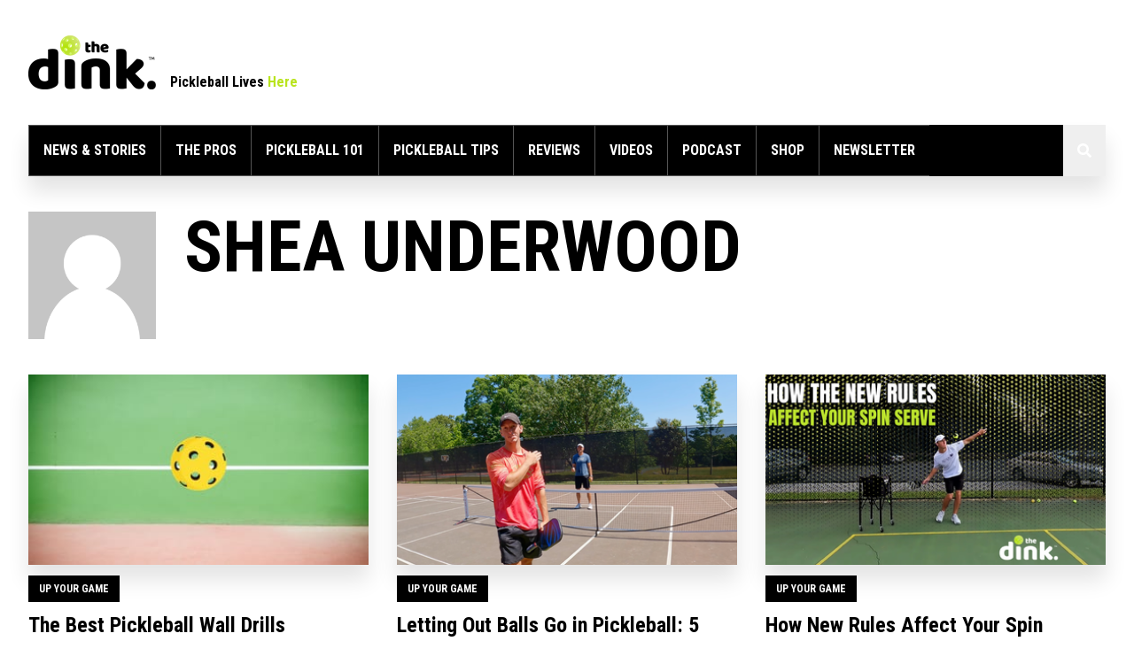

--- FILE ---
content_type: text/html; charset=utf-8
request_url: https://www.thedinkpickleball.com/author/shea-underwood/
body_size: 7791
content:
<!DOCTYPE html>
<html lang="en">
<head>

        <meta charset="utf-8" />
    <meta http-equiv="X-UA-Compatible" content="IE=edge" />

    <title>Shea Underwood - The Dink Pickleball – The Dink Pickleball</title>

    <meta name="HandheldFriendly" content="True" />
    <meta name="viewport" content="width=device-width, initial-scale=1.0" />

    <link rel="shortcut icon" href="https://www.thedinkpickleball.com/content/images/size/w256h256/2022/02/publication-icon-72.png">

    <link rel="preconnect" href="https://fonts.googleapis.com">
    <link rel="preconnect" href="https://fonts.gstatic.com" crossorigin>
    <link href="https://fonts.googleapis.com/css2?family=Roboto+Condensed:wght@700&family=Roboto:wght@400;500;700&family=Lora:wght@400;700&display=swap" rel="stylesheet">

    <link rel="stylesheet" type="text/css" href="https://www.thedinkpickleball.com/assets/built/main.min.css?v=977f1832a6" />
    <link rel="icon" href="https://www.thedinkpickleball.com/content/images/size/w256h256/2022/02/publication-icon-72.png" type="image/png">
    <link rel="canonical" href="https://www.thedinkpickleball.com/author/shea-underwood/">
    <meta name="referrer" content="no-referrer-when-downgrade">
    
    <meta property="og:site_name" content="The Dink Pickleball">
    <meta property="og:type" content="profile">
    <meta property="og:title" content="Shea Underwood - The Dink Pickleball">
    <meta property="og:description" content="The Dink is the premier pickleball media &amp; events company. Daily news, stories, instruction &amp; reviews. Amateur tournaments, pro &amp; celebrity exhibitions and broadcasts.">
    <meta property="og:url" content="https://www.thedinkpickleball.com/author/shea-underwood/">
    <meta property="article:publisher" content="https://www.facebook.com/The-Dink-Pickleball-103956411530285">
    <meta name="twitter:card" content="summary">
    <meta name="twitter:title" content="Shea Underwood - The Dink Pickleball">
    <meta name="twitter:description" content="The Dink is the premier pickleball media &amp; events company. Daily news, stories, instruction &amp; reviews. Amateur tournaments, pro &amp; celebrity exhibitions and broadcasts.">
    <meta name="twitter:url" content="https://www.thedinkpickleball.com/author/shea-underwood/">
    <meta name="twitter:site" content="@Pickleball">
    
    <script type="application/ld+json">
{
    "@context": "https://schema.org",
    "@type": "Person",
    "sameAs": [],
    "name": "Shea Underwood",
    "url": "https://www.thedinkpickleball.com/author/shea-underwood/",
    "mainEntityOfPage": "https://www.thedinkpickleball.com/author/shea-underwood/"
}
    </script>

    <meta name="generator" content="Ghost 6.16">
    <link rel="alternate" type="application/rss+xml" title="The Dink Pickleball" href="https://www.thedinkpickleball.com/rss/">
    <script defer src="https://cdn.jsdelivr.net/ghost/portal@~2.58/umd/portal.min.js" data-i18n="true" data-ghost="https://www.thedinkpickleball.com/" data-key="5b252543f0374235fec6fad8b5" data-api="https://the-dink-pickleball.ghost.io/ghost/api/content/" data-locale="en" crossorigin="anonymous"></script><style id="gh-members-styles">.gh-post-upgrade-cta-content,
.gh-post-upgrade-cta {
    display: flex;
    flex-direction: column;
    align-items: center;
    font-family: -apple-system, BlinkMacSystemFont, 'Segoe UI', Roboto, Oxygen, Ubuntu, Cantarell, 'Open Sans', 'Helvetica Neue', sans-serif;
    text-align: center;
    width: 100%;
    color: #ffffff;
    font-size: 16px;
}

.gh-post-upgrade-cta-content {
    border-radius: 8px;
    padding: 40px 4vw;
}

.gh-post-upgrade-cta h2 {
    color: #ffffff;
    font-size: 28px;
    letter-spacing: -0.2px;
    margin: 0;
    padding: 0;
}

.gh-post-upgrade-cta p {
    margin: 20px 0 0;
    padding: 0;
}

.gh-post-upgrade-cta small {
    font-size: 16px;
    letter-spacing: -0.2px;
}

.gh-post-upgrade-cta a {
    color: #ffffff;
    cursor: pointer;
    font-weight: 500;
    box-shadow: none;
    text-decoration: underline;
}

.gh-post-upgrade-cta a:hover {
    color: #ffffff;
    opacity: 0.8;
    box-shadow: none;
    text-decoration: underline;
}

.gh-post-upgrade-cta a.gh-btn {
    display: block;
    background: #ffffff;
    text-decoration: none;
    margin: 28px 0 0;
    padding: 8px 18px;
    border-radius: 4px;
    font-size: 16px;
    font-weight: 600;
}

.gh-post-upgrade-cta a.gh-btn:hover {
    opacity: 0.92;
}</style><script async src="https://js.stripe.com/v3/"></script>
    <script defer src="https://cdn.jsdelivr.net/ghost/sodo-search@~1.8/umd/sodo-search.min.js" data-key="5b252543f0374235fec6fad8b5" data-styles="https://cdn.jsdelivr.net/ghost/sodo-search@~1.8/umd/main.css" data-sodo-search="https://the-dink-pickleball.ghost.io/" data-locale="en" crossorigin="anonymous"></script>
    
    <link href="https://www.thedinkpickleball.com/webmentions/receive/" rel="webmention">
    <script defer src="/public/cards.min.js?v=977f1832a6"></script>
    <link rel="stylesheet" type="text/css" href="/public/cards.min.css?v=977f1832a6">
    <script defer src="/public/comment-counts.min.js?v=977f1832a6" data-ghost-comments-counts-api="https://www.thedinkpickleball.com/members/api/comments/counts/"></script>
    <script defer src="/public/member-attribution.min.js?v=977f1832a6"></script>
    <script defer src="/public/ghost-stats.min.js?v=977f1832a6" data-stringify-payload="false" data-datasource="analytics_events" data-storage="localStorage" data-host="https://www.thedinkpickleball.com/.ghost/analytics/api/v1/page_hit"  tb_site_uuid="45ce2f4d-9511-4400-98d3-c405b89e366a" tb_post_uuid="undefined" tb_post_type="null" tb_member_uuid="undefined" tb_member_status="undefined"></script><style>:root {--ghost-accent-color: #b9e41e;}</style>
    <!-- Google Tag Manager -->
<script>(function(w,d,s,l,i){w[l]=w[l]||[];w[l].push({'gtm.start':
new Date().getTime(),event:'gtm.js'});var f=d.getElementsByTagName(s)[0],
j=d.createElement(s),dl=l!='dataLayer'?'&l='+l:'';j.async=true;j.src=
'https://www.googletagmanager.com/gtm.js?id='+i+dl;f.parentNode.insertBefore(j,f);
})(window,document,'script','dataLayer','GTM-TTNQVT8T');</script>
<!-- End Google Tag Manager -->

<link rel="canonical" href="https://thedinkpickleball.com/">

<meta name="google-site-verification" content="X3Y5z1ASDMjX5uU35vSJpICw-AjjU-FDstVxKxVei0w" />

<script id="mcjs">!function(c,h,i,m,p){m=c.createElement(h),p=c.getElementsByTagName(h)[0],m.async=1,m.src=i,p.parentNode.insertBefore(m,p)}(document,"script","https://chimpstatic.com/mcjs-connected/js/users/b7fd76759c50d4e1b28335f8d/1af8273f607bac7cdef1233db.js");</script>

<!-- Open links in New Tab from Ghost (Sarah) -->
<script src="https://ajax.googleapis.com/ajax/libs/jquery/3.5.1/jquery.min.js"></script>
<script type="text/javascript">
  jQuery(document).ready(function($) {
      $('a').each(function() {
        var a = new RegExp('/' + window.location.host + '/');
        if (!a.test(this.href)) {
          $(this).click(function(event) {
            event.preventDefault();
            event.stopPropagation();
            window.open(this.href, '_blank');
          });
        }
      });
    }); 
</script>

<!-- Beehiiv Subscribe Form Attribution Script -->
<script type="text/javascript" async src="https://embeds.beehiiv.com/attribution.js"></script>

<!-- Optinmonster -->
<script>(function(d,u,ac){var s=d.createElement('script');s.type='text/javascript';s.src='https://a.omappapi.com/app/js/api.min.js';s.async=true;s.dataset.user=u;s.dataset.account=ac;d.getElementsByTagName('head')[0].appendChild(s);})(document,300347,318680);</script>
<!-- / OptinMonster -->

<!-- Beehiiv Recommendation Widget -->
<script src="https://embeds.beehiiv.com/recommendations.js?_bhpid=ab241dcc-256e-4fa8-af5a-bb7cb0c87d80&v=1" data-beehiiv-recommendations-widget defer></script>


<style>  .lg\:mt-14 {margin-top:0px;}
  .border-green-1 {
    background-color: #fff !important;
    }
</style>

<!-- Twitter conversion tracking base code -->
<script>
!function(e,t,n,s,u,a){e.twq||(s=e.twq=function(){s.exe?s.exe.apply(s,arguments):s.queue.push(arguments);
},s.version='1.1',s.queue=[],u=t.createElement(n),u.async=!0,u.src='https://static.ads-twitter.com/uwt.js',
a=t.getElementsByTagName(n)[0],a.parentNode.insertBefore(u,a))}(window,document,'script');
twq('config','o9jwd');
</script>
<!-- End Twitter conversion tracking base code -->

<!-- AdThrive Head Tag Manual -->
<script data-no-optimize="1" data-cfasync="false">
(function(w, d) {
	w.adthrive = w.adthrive || {};
	w.adthrive.cmd = w.
	adthrive.cmd || [];
	w.adthrive.plugin = 'adthrive-ads-manual';
	w.adthrive.host = 'ads.adthrive.com';var s = d.createElement('script');
	s.async = true;
	s.referrerpolicy='no-referrer-when-downgrade';
	s.src = 'https://' + w.adthrive.host + '/sites/68ffec1d7477ca1fb7496d8c/ads.min.js?referrer=' + w.encodeURIComponent(w.location.href) + '&cb=' + (Math.floor(Math.random() * 100) + 1);
	var n = d.getElementsByTagName('script')[0];
	n.parentNode.insertBefore(s, n);
})(window, document);
</script>
<!-- End of AdThrive Head Tag -->

<!-- FlexOffers Affiliate -->
<meta name="fo-verify" content="97e0d89d-852a-446a-99b3-5f4553a4ccd2" />
<!-- End FlexOffers Affiliate -->

</head>
<!-- Site Takeover [js] -->
<script type="text/javascript">
var rnd = window.rnd || Math.floor(Math.random()*10e6);
var pid901578 = window.pid901578 || rnd;
var plc901578 = window.plc901578 || 0;
var abkw = window.abkw || '';
var absrc = 'https://servedbyadbutler.com/adserve/;ID=187489;size=0x0;setID=901578;type=js;sw='+screen.width+';sh='+screen.height+';spr='+window.devicePixelRatio+';kw='+abkw+';pid='+pid901578+';place='+(plc901578++)+';rnd='+rnd+'';
document.write('<scr'+'ipt src="'+absrc+'" type="text/javascript"></scr'+'ipt>');
</script>
<body class="author-template author-shea-underwood font-1 text-black">

    
    <div class="all relative mx-auto px-4 lg:px-8">

        <style>
@media screen and (max-width: 1024px) {
    #head1 {
    flex-direction: column;
    
}
    #ad1 {
        margin-left: 0;
        margin-top: 0;
        order: -1;
        margin-bottom:1em;
    }

    .trigger-mobile-menu {
        top: calc(calc(calc(100vw - 2rem) * 60/860) + 2em);
    }
}  
</style>
<header class="py-4 xl:py-10">
    <div class="max-w-screen-1 mx-auto flex flex-col">
        <div class="flex mb-0 lg:mb-4 xl:mb-10" id="head1">
            <div class="flex items-end">
                <a href="https://www.thedinkpickleball.com"><img src="https://www.thedinkpickleball.com/assets/img/logo.png?v=977f1832a6" class="w-24 xl:w-36"  alt="The Dink Pickleball Logo"></a>
                <div class="font-2 text-sm leading-none xl:text-base xl:leading-none font-bold text-black ml-4">Pickleball Lives <span class="text-green-1">Here</span></div>
            </div>
            <div class="lg:block flex-1 ml-10" id="ad1">
                <div class="raptive-header-ad"></div>
            </div> 
        </div>
        <div class=>
            <a href="#" class="trigger-mobile-menu lg:hidden absolute top-4 right-4 flex items-center justify-center w-10 h-10 bg-green-1 text-black">
                <svg width="14" height="10" viewBox="0 0 14 10" fill="none" xmlns="http://www.w3.org/2000/svg">
                    <rect class="fill-current" width="10" height="2" rx="1" fill="black"/>
                    <rect class="fill-current" y="4" width="14" height="2" rx="1" fill="black"/>
                    <rect class="fill-current" y="8" width="7" height="2" rx="1" fill="black"/>
                </svg>
            </a>
            <div class="menu overflow-auto pointer-events-none lg:pointer-events-auto invisible lg:visible opacity-0 lg:opacity-100 duration-300 fixed lg:relative bg-black lg:bg-transparent top-0 left-0 w-full h-full lg:h-auto p-4 lg:p-0 lg:flex z-50 shadow-1">
                <div class="flex items-end mb-10 lg:mb-4 xl:mb-10 lg:hidden">
                    <a href="https://www.thedinkpickleball.com"><img src="https://www.thedinkpickleball.com/assets/img/logo-white.png?v=977f1832a6" class="w-24 xl:w-36"></a>
                    <div class="font-2 text-sm leading-none xl:text-base xl:leading-none font-bold text-white ml-4">Pickleball Lives <span class="text-green-1">Here</span></div>
                </div>
                <a href="#" class="trigger-mobile-menu lg:hidden absolute top-4 right-4 flex items-center justify-center w-10 h-10 bg-black text-white border border-white">
                    <svg width="12" height="12" viewBox="0 0 12 12" fill="none" xmlns="http://www.w3.org/2000/svg">
                        <rect y="9.89948" width="14" height="2" rx="1" transform="rotate(-45 0 9.89948)" fill="white"/>
                        <rect width="14" height="2" rx="1" transform="matrix(0.707107 0.707107 0.707107 -0.707107 0 1.41437)" fill="white"/>
                    </svg>
                </a>
                <nav class="flex flex-col-reverse lg:flex-row w-full">
    <ul class="font-2 font-bold uppercase flex flex-col lg:flex-row items-center">
            <li class="w-full lg:w-auto mb-4 lg:mb-0"><a href="https://www.thedinkpickleball.com/" class="text-white lg:text-white lg:bg-black lg:p-3 xl:p-4 text-xl lg:text-sm xl:text-base lg:border-y lg:border-l lg:border-gray-3 flex lg:inline-flex hover:text-green-1 lg:hover:bg-green-1 lg:hover:text-black lg:hover:border-gray-3">News &amp; Stories</a></li>
            <li class="w-full lg:w-auto mb-4 lg:mb-0"><a href="https://www.thedinkpickleball.com/tag/the-pros/" class="text-white lg:text-white lg:bg-black lg:p-3 xl:p-4 text-xl lg:text-sm xl:text-base lg:border-y lg:border-l lg:border-gray-3 flex lg:inline-flex hover:text-green-1 lg:hover:bg-green-1 lg:hover:text-black lg:hover:border-gray-3">The Pros</a></li>
            <li class="w-full lg:w-auto mb-4 lg:mb-0"><a href="https://www.thedinkpickleball.com/tag/pickleball-101/" class="text-white lg:text-white lg:bg-black lg:p-3 xl:p-4 text-xl lg:text-sm xl:text-base lg:border-y lg:border-l lg:border-gray-3 flex lg:inline-flex hover:text-green-1 lg:hover:bg-green-1 lg:hover:text-black lg:hover:border-gray-3">Pickleball 101</a></li>
            <li class="w-full lg:w-auto mb-4 lg:mb-0"><a href="https://www.thedinkpickleball.com/tag/up-your-game/" class="text-white lg:text-white lg:bg-black lg:p-3 xl:p-4 text-xl lg:text-sm xl:text-base lg:border-y lg:border-l lg:border-gray-3 flex lg:inline-flex hover:text-green-1 lg:hover:bg-green-1 lg:hover:text-black lg:hover:border-gray-3">Pickleball Tips</a></li>
            <li class="w-full lg:w-auto mb-4 lg:mb-0"><a href="https://www.thedinkpickleball.com/tag/pickleball-paddle-reviews/" class="text-white lg:text-white lg:bg-black lg:p-3 xl:p-4 text-xl lg:text-sm xl:text-base lg:border-y lg:border-l lg:border-gray-3 flex lg:inline-flex hover:text-green-1 lg:hover:bg-green-1 lg:hover:text-black lg:hover:border-gray-3">Reviews</a></li>
            <li class="w-full lg:w-auto mb-4 lg:mb-0"><a href="https://www.thedinkpickleball.com/tag/videos/" class="text-white lg:text-white lg:bg-black lg:p-3 xl:p-4 text-xl lg:text-sm xl:text-base lg:border-y lg:border-l lg:border-gray-3 flex lg:inline-flex hover:text-green-1 lg:hover:bg-green-1 lg:hover:text-black lg:hover:border-gray-3">Videos</a></li>
            <li class="w-full lg:w-auto mb-4 lg:mb-0"><a href="https://www.thedinkpickleball.com/tag/picklepod/" class="text-white lg:text-white lg:bg-black lg:p-3 xl:p-4 text-xl lg:text-sm xl:text-base lg:border-y lg:border-l lg:border-gray-3 flex lg:inline-flex hover:text-green-1 lg:hover:bg-green-1 lg:hover:text-black lg:hover:border-gray-3">Podcast</a></li>
            <li class="w-full lg:w-auto mb-4 lg:mb-0"><a href="https://www.thedink.shop/collections/all" class="text-white lg:text-white lg:bg-black lg:p-3 xl:p-4 text-xl lg:text-sm xl:text-base lg:border-y lg:border-l lg:border-gray-3 flex lg:inline-flex hover:text-green-1 lg:hover:bg-green-1 lg:hover:text-black lg:hover:border-gray-3">Shop</a></li>
            <li class="w-full lg:w-auto mb-4 lg:mb-0"><a href="https://subscribe.thedinkpickleball.com/?utm_medium=navigation&utm_source=thedinksite" class="text-white lg:text-white lg:bg-black lg:p-3 xl:p-4 text-xl lg:text-sm xl:text-base lg:border-y lg:border-l lg:border-gray-3 flex lg:inline-flex hover:text-green-1 lg:hover:bg-green-1 lg:hover:text-black lg:hover:border-gray-3">Newsletter</a></li>
    </ul>
    <form action="/search/" class="flex-1 flex relative lg:mb-0">
        <div type="text" class="text-white lg:text-opacity-100 lg:text-white w-full mt-8 lg:mt-0 px-4 h-12 lg:h-auto text-sm xl:text-base bg-transparent lg:bg-black border-opacity-30 focus:border-opacity-100 lg:border-opacity-100 lg:border-gray-3 outline-none focus:outline-none placeholder:text-white placeholder:text-opacity-50 lg:placeholder:text-white lg:placeholder:text-opacity-50 duration-300"></div>
        <button class="text-white text-opacity-50 hover:text-opacity-100 lg:text-opacity-100 lg:text-white absolute h-full w-12 flex items-center justify-center top-1/2 -translate-y-1/2 right-0" data-ghost-search>
            <svg width="17" height="17" viewBox="0 0 17 17" fill="none" xmlns="http://www.w3.org/2000/svg">
                <path class="fill-current" d="M15.7812 13.8438L12.6562 10.7188C12.5 10.5938 12.3125 10.5 12.125 10.5H11.625C12.4688 9.40625 13 8.03125 13 6.5C13 2.9375 10.0625 0 6.5 0C2.90625 0 0 2.9375 0 6.5C0 10.0938 2.90625 13 6.5 13C8 13 9.375 12.5 10.5 11.625V12.1562C10.5 12.3438 10.5625 12.5312 10.7188 12.6875L13.8125 15.7812C14.125 16.0938 14.5938 16.0938 14.875 15.7812L15.75 14.9062C16.0625 14.625 16.0625 14.1562 15.7812 13.8438ZM6.5 10.5C4.28125 10.5 2.5 8.71875 2.5 6.5C2.5 4.3125 4.28125 2.5 6.5 2.5C8.6875 2.5 10.5 4.3125 10.5 6.5C10.5 8.71875 8.6875 10.5 6.5 10.5Z" fill="black"/>
            </svg>
        </button>
    </form>
</nav>
            </div>
        </div>
    </div>      
</header>
        

    <div class="max-w-screen-1 mx-auto flex mt-6 xl:mt-0">
            <div class="flex items-start justify-center mr-4 xl:mr-8">
                <img src="/content/images/avatar/90f1e9d2e840585b04a919196e931727.jpeg" alt="Shea Underwood" class="w-24 xl:w-36">
            </div>
        <div class="flex-1">
            <h1 class="text-1 lg:text-6xl xl:text-3 leading-none uppercase font-bold font-2">Shea Underwood</h1>
            <ul class="flex mt-4 xl:mt-8">
            </ul>
        </div>
    </div>

<div class="max-w-screen-1 mx-auto mt-10">
        <div class="loop grid sm:grid-cols-2 lg:grid-cols-3 gap-x-4 lg:gap-x-8 gap-y-8 mb-8 lg:mb-20">
                <article class="flex group relative flex-col post tag-up-your-game featured post-access-public">
    <a href="/best-wall-drills/" class="">
            <div class="img-holder relative overflow-hidden shadow-1">
                <img src="/content/images/size/w378h212/2023/09/Untitled-design--1-.jpg" alt="The Best Pickleball Wall Drills" class="hidden lg:block w-full relative object-cover group-hover:scale-105 duration-300">
                    <img src="/content/images/size/w768h432/2023/09/Untitled-design--1-.jpg" alt="The Best Pickleball Wall Drills" class="lg:hidden w-full object-cover relative object-cover group-hover:scale-105 duration-300">
            </div>
    <div class="mt-3 inner flex flex-col items-start">
            <div class="flex">
                        <h4 class="text-white bg-black hover:bg-white hover:text-black primary-tag font-2 text-xs leading-lh-2 font-bold uppercase py-2 px-3 mb-3">Up Your Game</h4>
            </div>
        <h3 class="font-2 text-2xl leading-7 font-bold text-black mb-1 block">The Best Pickleball Wall Drills</h3>
            <div class="text-xs text-opacity-50 text-black font-medium meta">by Shea Underwood on <time datetime="2023-11-30">November 30, 2023</time></div>
    </div>
    </a>
</article>                <article class="flex group relative flex-col post tag-up-your-game featured post-access-public">
    <a href="/let-out-ball-go-tips/" class="">
            <div class="img-holder relative overflow-hidden shadow-1">
                <img src="/content/images/size/w378h212/2023/10/Screenshot-2023-10-01-at-3.46.56-PM.png" alt="Letting Out Balls Go in Pickleball: 5 Signs to Watch For" class="hidden lg:block w-full relative object-cover group-hover:scale-105 duration-300">
                    <img src="/content/images/size/w768h432/2023/10/Screenshot-2023-10-01-at-3.46.56-PM.png" alt="Letting Out Balls Go in Pickleball: 5 Signs to Watch For" class="lg:hidden w-full object-cover relative object-cover group-hover:scale-105 duration-300">
            </div>
    <div class="mt-3 inner flex flex-col items-start">
            <div class="flex">
                        <h4 class="text-white bg-black hover:bg-white hover:text-black primary-tag font-2 text-xs leading-lh-2 font-bold uppercase py-2 px-3 mb-3">Up Your Game</h4>
            </div>
        <h3 class="font-2 text-2xl leading-7 font-bold text-black mb-1 block">Letting Out Balls Go in Pickleball: 5 Signs to Watch For</h3>
            <div class="text-xs text-opacity-50 text-black font-medium meta">by Shea Underwood on <time datetime="2023-10-02">October 2, 2023</time></div>
    </div>
    </a>
</article>                <article class="flex group relative flex-col post tag-up-your-game post-access-public">
    <a href="/how-new-rules-affect-your-spin-serves/" class="">
            <div class="img-holder relative overflow-hidden shadow-1">
                <img src="/content/images/size/w378h212/2022/01/Your-paragraph-text-4.png" alt="How New Rules Affect Your Spin Serves" class="hidden lg:block w-full relative object-cover group-hover:scale-105 duration-300">
                    <img src="/content/images/size/w768h432/2022/01/Your-paragraph-text-4.png" alt="How New Rules Affect Your Spin Serves" class="lg:hidden w-full object-cover relative object-cover group-hover:scale-105 duration-300">
            </div>
    <div class="mt-3 inner flex flex-col items-start">
            <div class="flex">
                        <h4 class="text-white bg-black hover:bg-white hover:text-black primary-tag font-2 text-xs leading-lh-2 font-bold uppercase py-2 px-3 mb-3">Up Your Game</h4>
            </div>
        <h3 class="font-2 text-2xl leading-7 font-bold text-black mb-1 block">How New Rules Affect Your Spin Serves</h3>
            <div class="text-xs text-opacity-50 text-black font-medium meta">by Shea Underwood on <time datetime="2022-01-04">January 4, 2022</time></div>
    </div>
    </a>
</article>                <article class="flex group relative flex-col post tag-instruction tag-up-your-game tag-videos tag-shea-underwood tag-hash-wp post-access-public">
    <a href="/the-best-drill-for-developing-touch/" class="">
            <div class="img-holder relative overflow-hidden shadow-1">
                <img src="/content/images/size/w378h212/wp-content/uploads/2021/12/Featured-Image-Shea-Underwood-3-.211214-1.0v2.png" alt="The Best Drill for Developing Touch" class="hidden lg:block w-full relative object-cover group-hover:scale-105 duration-300">
                    <img src="/content/images/size/w768h432/wp-content/uploads/2021/12/Featured-Image-Shea-Underwood-3-.211214-1.0v2.png" alt="The Best Drill for Developing Touch" class="lg:hidden w-full object-cover relative object-cover group-hover:scale-105 duration-300">
            </div>
    <div class="mt-3 inner flex flex-col items-start">
            <div class="flex">
                        <h4 class="text-white bg-black hover:bg-white hover:text-black primary-tag font-2 text-xs leading-lh-2 font-bold uppercase py-2 px-3 mb-3">Instruction</h4>
            </div>
        <h3 class="font-2 text-2xl leading-7 font-bold text-black mb-1 block">The Best Drill for Developing Touch</h3>
            <div class="text-xs text-opacity-50 text-black font-medium meta">by Shea Underwood on <time datetime="2021-12-13">December 13, 2021</time></div>
    </div>
    </a>
</article>                <article class="flex group relative flex-col post tag-instruction tag-up-your-game tag-videos tag-shea-underwood tag-hash-wp post-access-public">
    <a href="/how-to-master-the-one-handed-spin-serve/" class="">
            <div class="img-holder relative overflow-hidden shadow-1">
                <img src="/content/images/size/w378h212/wp-content/uploads/2021/11/How-to-Master-Your-Spin-Serve-2.png" alt="How to Master the One-Handed Spin Serve" class="hidden lg:block w-full relative object-cover group-hover:scale-105 duration-300">
                    <img src="/content/images/size/w768h432/wp-content/uploads/2021/11/How-to-Master-Your-Spin-Serve-2.png" alt="How to Master the One-Handed Spin Serve" class="lg:hidden w-full object-cover relative object-cover group-hover:scale-105 duration-300">
            </div>
    <div class="mt-3 inner flex flex-col items-start">
            <div class="flex">
                        <h4 class="text-white bg-black hover:bg-white hover:text-black primary-tag font-2 text-xs leading-lh-2 font-bold uppercase py-2 px-3 mb-3">Instruction</h4>
            </div>
        <h3 class="font-2 text-2xl leading-7 font-bold text-black mb-1 block">How to Master the One-Handed Spin Serve</h3>
            <div class="text-xs text-opacity-50 text-black font-medium meta">by Shea Underwood on <time datetime="2021-11-29">November 29, 2021</time></div>
    </div>
    </a>
</article>                <article class="flex group relative flex-col post tag-instruction tag-up-your-game tag-videos tag-shea-underwood tag-hash-wp post-access-public">
    <a href="/a-new-deceptive-speed-up-for-your-arsenal/" class="">
            <div class="img-holder relative overflow-hidden shadow-1">
                <img src="/content/images/size/w378h212/wp-content/uploads/2021/11/Pickleball-Finds-a-New-Stage-3.png" alt="A New Deceptive Speed-Up for Your Arsenal" class="hidden lg:block w-full relative object-cover group-hover:scale-105 duration-300">
                    <img src="/content/images/size/w768h432/wp-content/uploads/2021/11/Pickleball-Finds-a-New-Stage-3.png" alt="A New Deceptive Speed-Up for Your Arsenal" class="lg:hidden w-full object-cover relative object-cover group-hover:scale-105 duration-300">
            </div>
    <div class="mt-3 inner flex flex-col items-start">
            <div class="flex">
                        <h4 class="text-white bg-black hover:bg-white hover:text-black primary-tag font-2 text-xs leading-lh-2 font-bold uppercase py-2 px-3 mb-3">Instruction</h4>
            </div>
        <h3 class="font-2 text-2xl leading-7 font-bold text-black mb-1 block">A New Deceptive Speed-Up for Your Arsenal</h3>
            <div class="text-xs text-opacity-50 text-black font-medium meta">by Shea Underwood on <time datetime="2021-11-19">November 19, 2021</time></div>
    </div>
    </a>
</article>        </div>
        <a href="#" class="load-more mb-8 lg:mb-0 py-3 flex border-black border font-2 font-bold items-center justify-center hover:bg-black hover:text-white" data-total="6" data-posts_per_page="6" data-last='You have reached the end of the list'>
    View more articles
</a>
</div>

        <footer class="mt-4 lg:mt-20 -mx-4 lg:-mx-8">
    <div class="bg-green-1 overflow-hidden px-4 lg:px-8 lg:bg-none bg-left-top bg-contain bg-no-repeat">
        <div class="max-w-screen-1 py-10 mx-auto relative before:hidden lg:before:block before:bg-right before:bg-contain before:bg-no-repeat before:absolute before:left-60 before:top-0 before:w-full before:h-full">
            <div class="grid grid-cols-12 gap-y-8 md:gap-8 items-center relative z-10">
                <div class="col-span-12 md:col-span-6">
                    <h3 class="font-2 text-2xl leading-7 font-bold text-black mb-2">Leave 'Beginner' Behind with<br> our Free Pickleball Email Newsletter</h3>
                    <p class="font-1 text-base leading-lh-1 font-medium text-black text-opacity-70">Know more about pickleball than your friends, in 5 minutes</p>
                </div>
                <div class="col-span-12 md:col-span-6 lg:col-start-8 lg:col-span-5">
                    <div id="mc_embed_signup flex items-center">
                        <div id="om-recwamn0djutpetzgo1s-holder"></div>
                    </div>
                </div>
            </div>
        </div>
    </div>
    <div class="bg-black pt-10 sm:pt-20 pb-8 sm:pb-10 px-4 lg:px-8">
        <div class="max-w-screen-1 mx-auto">
            <div class="grid grid-cols-2 pb-10 border-b-8 border-white border-opacity-10">
                <div class="flex items-end">
                    <a href="https://www.thedinkpickleball.com"><img src="https://www.thedinkpickleball.com/assets/img/logo-white.png?v=977f1832a6" srcset="https://www.thedinkpickleball.com/assets/img/logo-white.png?v=977f1832a6 2x" class="w-24 xl:w-36"></a>
                    <div class="hidden sm:block font-2 text-base leading-lh-1 font-bold text-white ml-4">Pickleball Lives <span class="text-green-1">Here</span></div>
                </div>
                <div class="flex items-center sm:items-end justify-end">
                    <div class="flex items-center">
                        <span class="font-2 text-sm sm:text-base leading-lh-1 font-bold text-white">FOLLOW US</span>
                        <ul class="flex items-center ml-4">
                            <li class="mr-4">
                                <a href="https://www.instagram.com/thedinkpickleball/" target="_blank">
                                    <img src="https://www.thedinkpickleball.com/assets/img/instagram.svg?v=977f1832a6">
                                </a>
                            </li>
                            <li class="mr-4">
                                <a href="https://www.facebook.com/The-Dink-Pickleball-103956411530285" rel="noopener noreferrer" target="_blank">
                                    <img src="https://www.thedinkpickleball.com/assets/img/facebook.svg?v=977f1832a6">
                                </a>
                            </li>
                            <li class="mr-4">
                                <a href="https://twitter.com/Pickleball" rel="noopener noreferrer" target="_blank">
                                    <img src="https://www.thedinkpickleball.com/assets/img/twitter.svg?v=977f1832a6">
                                </a>
                            </li>
                             <li class="mr-4">
                               <a class="h-[14px] w-[14px] flex items-center justify-center rounded-sm bg-green-1" href="https://www.tiktok.com/@thedinkpickleball?lang=en" rel="noopener noreferrer" target="_blank">
                                    <img class="h-[10px] w-[10px]" src="https://www.thedinkpickleball.com/assets/img/tiktok.svg?v=977f1832a6">
                                </a>
                            </li>
                            <li>
                                 <a href="https://www.youtube.com/c/thedinkpickleball" rel="noopener noreferrer" target="_blank">
                                    <img style="width:20px; height:20px" src="https://www.thedinkpickleball.com/assets/img/youtube.svg?v=977f1832a6">
                                </a>
                            </li>
                        </ul>
                    </div>
                </div>
            </div>
            <div class="grid sm:grid-cols-3 gap-y-8 gap-x-4 lg:gap-x-8 py-8 sm:py-12 border-b border-white border-opacity-30">
                <div>
                    <h3 class="mb-1 lg:mb-2 font-2 text-xl lg:text-2xl leading-7 font-bold text-green-1"><a href="https://thedink.shop" target="_blank" class="hover:text-white duration-300">Shop The Dink</a></h3>
                    <p class="font-1 text-sm lg:text-base leading-lh-1 text-white text-opacity-50">Play better pickleball and look good doing it in our all new Dink gear!</p>
                </div>
                    <div>
                    <h3 class="mb-1 lg:mb-2 font-2 text-xl lg:text-2xl leading-7 font-bold text-green-1"><a href="https://thedink.beehiiv.com/subscribe?utm_medium=footer&utm_source=thedink" class="hover:text-white duration-300">Newsletter</a></h3>
                    <p class="font-1 text-sm lg:text-base leading-lh-1 text-white text-opacity-50">Check out The Dink Newsletter. 5 minutes to up your game and stay in the know.</p>
                </div>
                    <div>
                    <h3 class="mb-1 lg:mb-2 font-2 text-xl lg:text-2xl leading-7 font-bold text-green-1"><a href="https://partner.thedinkpickleball.com" class="hover:text-white duration-300">Partner with Us</a></h3>
                    <p class="font-1 text-sm lg:text-base leading-lh-1 text-white text-opacity-50">Let's be best friends. Reach out for advertising inquiries.</p>
                </div>
            </div>
            <div class="mt-8 lg:mt-12 mb-8 lg:mb-20">
                <div class="menu">
                    <nav class="flex flex-col-reverse lg:flex-row w-full">
    <ul class="font-2 font-bold uppercase flex flex-col lg:flex-row items-center">
            <li class="w-full lg:w-auto mb-4 lg:mb-0"><a href="https://www.thedinkpickleball.com/" class="text-white lg:text-white lg:bg-black lg:p-3 xl:p-4 text-xl lg:text-sm xl:text-base lg:border-y lg:border-l lg:border-gray-3 flex lg:inline-flex hover:text-green-1 lg:hover:bg-green-1 lg:hover:text-black lg:hover:border-gray-3">News &amp; Stories</a></li>
            <li class="w-full lg:w-auto mb-4 lg:mb-0"><a href="https://www.thedinkpickleball.com/tag/the-pros/" class="text-white lg:text-white lg:bg-black lg:p-3 xl:p-4 text-xl lg:text-sm xl:text-base lg:border-y lg:border-l lg:border-gray-3 flex lg:inline-flex hover:text-green-1 lg:hover:bg-green-1 lg:hover:text-black lg:hover:border-gray-3">The Pros</a></li>
            <li class="w-full lg:w-auto mb-4 lg:mb-0"><a href="https://www.thedinkpickleball.com/tag/pickleball-101/" class="text-white lg:text-white lg:bg-black lg:p-3 xl:p-4 text-xl lg:text-sm xl:text-base lg:border-y lg:border-l lg:border-gray-3 flex lg:inline-flex hover:text-green-1 lg:hover:bg-green-1 lg:hover:text-black lg:hover:border-gray-3">Pickleball 101</a></li>
            <li class="w-full lg:w-auto mb-4 lg:mb-0"><a href="https://www.thedinkpickleball.com/tag/up-your-game/" class="text-white lg:text-white lg:bg-black lg:p-3 xl:p-4 text-xl lg:text-sm xl:text-base lg:border-y lg:border-l lg:border-gray-3 flex lg:inline-flex hover:text-green-1 lg:hover:bg-green-1 lg:hover:text-black lg:hover:border-gray-3">Pickleball Tips</a></li>
            <li class="w-full lg:w-auto mb-4 lg:mb-0"><a href="https://www.thedinkpickleball.com/tag/videos/" class="text-white lg:text-white lg:bg-black lg:p-3 xl:p-4 text-xl lg:text-sm xl:text-base lg:border-y lg:border-l lg:border-gray-3 flex lg:inline-flex hover:text-green-1 lg:hover:bg-green-1 lg:hover:text-black lg:hover:border-gray-3">Videos</a></li>
            <li class="w-full lg:w-auto mb-4 lg:mb-0"><a href="https://www.thedinkpickleball.com/tag/picklepod/" class="text-white lg:text-white lg:bg-black lg:p-3 xl:p-4 text-xl lg:text-sm xl:text-base lg:border-y lg:border-l lg:border-gray-3 flex lg:inline-flex hover:text-green-1 lg:hover:bg-green-1 lg:hover:text-black lg:hover:border-gray-3">Podcast</a></li>
            <li class="w-full lg:w-auto mb-4 lg:mb-0"><a href="https://www.thedink.shop/collections/all" class="text-white lg:text-white lg:bg-black lg:p-3 xl:p-4 text-xl lg:text-sm xl:text-base lg:border-y lg:border-l lg:border-gray-3 flex lg:inline-flex hover:text-green-1 lg:hover:bg-green-1 lg:hover:text-black lg:hover:border-gray-3">Shop</a></li>
            <li class="w-full lg:w-auto mb-4 lg:mb-0"><a href="https://subscribe.thedinkpickleball.com/?utm_medium=navigation&utm_source=thedinksite" class="text-white lg:text-white lg:bg-black lg:p-3 xl:p-4 text-xl lg:text-sm xl:text-base lg:border-y lg:border-l lg:border-gray-3 flex lg:inline-flex hover:text-green-1 lg:hover:bg-green-1 lg:hover:text-black lg:hover:border-gray-3">Newsletter</a></li>
            <li class="w-full lg:w-auto mb-4 lg:mb-0"><a href="https://careers.thedinkpickleball.com" class="text-white lg:text-white lg:bg-black lg:p-3 xl:p-4 text-xl lg:text-sm xl:text-base lg:border-y lg:border-l lg:border-gray-3 flex lg:inline-flex hover:text-green-1 lg:hover:bg-green-1 lg:hover:text-black lg:hover:border-gray-3">Careers</a></li>
            <li class="w-full lg:w-auto mb-4 lg:mb-0"><a href="https://www.thedinkpickleball.com/privacy-policy/" class="text-white lg:text-white lg:bg-black lg:p-3 xl:p-4 text-xl lg:text-sm xl:text-base lg:border-y lg:border-l lg:border-gray-3 flex lg:inline-flex hover:text-green-1 lg:hover:bg-green-1 lg:hover:text-black lg:hover:border-gray-3">Privacy Policy</a></li>
    </ul>
    <form action="/search/" class="flex-1 flex relative lg:mb-0">
        <div type="text" class="text-white lg:text-opacity-100 lg:text-white w-full mt-8 lg:mt-0 px-4 h-12 lg:h-auto text-sm xl:text-base bg-transparent lg:bg-black border-opacity-30 focus:border-opacity-100 lg:border-opacity-100 lg:border-gray-3 outline-none focus:outline-none placeholder:text-white placeholder:text-opacity-50 lg:placeholder:text-white lg:placeholder:text-opacity-50 duration-300"></div>
        <button class="text-white text-opacity-50 hover:text-opacity-100 lg:text-opacity-100 lg:text-white absolute h-full w-12 flex items-center justify-center top-1/2 -translate-y-1/2 right-0" data-ghost-search>
            <svg width="17" height="17" viewBox="0 0 17 17" fill="none" xmlns="http://www.w3.org/2000/svg">
                <path class="fill-current" d="M15.7812 13.8438L12.6562 10.7188C12.5 10.5938 12.3125 10.5 12.125 10.5H11.625C12.4688 9.40625 13 8.03125 13 6.5C13 2.9375 10.0625 0 6.5 0C2.90625 0 0 2.9375 0 6.5C0 10.0938 2.90625 13 6.5 13C8 13 9.375 12.5 10.5 11.625V12.1562C10.5 12.3438 10.5625 12.5312 10.7188 12.6875L13.8125 15.7812C14.125 16.0938 14.5938 16.0938 14.875 15.7812L15.75 14.9062C16.0625 14.625 16.0625 14.1562 15.7812 13.8438ZM6.5 10.5C4.28125 10.5 2.5 8.71875 2.5 6.5C2.5 4.3125 4.28125 2.5 6.5 2.5C8.6875 2.5 10.5 4.3125 10.5 6.5C10.5 8.71875 8.6875 10.5 6.5 10.5Z" fill="black"/>
            </svg>
        </button>
    </form>
</nav>
                </div>
            </div>
            <div class="flex sm:items-center flex-col-reverse sm:flex-row">
                <span class="font-1 text-xs leading-lh-2 text-white text-opacity-50">The Dink © 2024</span>
            </div>
        </div>
    </div>
</footer>
    </div>

    <script type="text/javascript" src="https://www.thedinkpickleball.com/assets/built/main.min.js?v=977f1832a6"></script>

    <style>
    @media screen and (max-width: 1024px) {
		.home-template .trigger-mobile-menu {
    		top: calc(calc(calc(100vw - 2rem) * 60/860) + 2em);
        }
        .post-template .trigger-mobile-menu, tag-template .trigger-mobile-menu, .page-template .trigger-mobile-menu {
            top: 1rem;
        }
    }
</style>


</body>
<!-- Google Tag Manager (noscript) -->
<noscript><iframe src="https://www.googletagmanager.com/ns.html?id=GTM-TTNQVT8T"
height="0" width="0" style="display:none;visibility:hidden"></iframe></noscript>
<!-- End Google Tag Manager (noscript) -->
</html>

--- FILE ---
content_type: text/plain; charset=utf-8
request_url: https://ads.adthrive.com/http-api/cv2
body_size: 4435
content:
{"om":["0g8i9uvz","0lknz05s","0sm4lr19","0v9iqcb6","1","1011_74_18364134","1028_8728253","1028_8739779","10797905","10868755","10ua7afe","11142692","11509227","1185:1610277379","1185:1610326628","1185:1610326728","11896988","12010080","12010084","12010088","12171164","12184310","124843_10","124844_24","124848_8","124853_8","1453468","1610326628","1610326728","1611092","17_24104696","17_24632110","17_24683312","17_24696337","17_24767210","17_24767249","17_24794122","1bcw8xu7","1blhmack","1dynz4oo","1f6qgk36","1mg127i6","1wwvmrwd","2132:42375967","2132:45327624","2132:45327637","2132:45440395","2132:45999649","2132:46039087","2132:46039824","2149:10868755","2179:578606630524081767","2249:567996566","2249:703669956","2249:794931833016","226226131","2307:1wwvmrwd","2307:21jubgnj","2307:3v2n6fcp","2307:4etfwvf1","2307:4yesq9qe","2307:5s8wi8hf","2307:63aofd4c","2307:6mrds7pc","2307:77gj3an4","2307:7s82759r","2307:7uqs49qv","2307:8orkh93v","2307:9cjkvhqm","2307:9jse9oga","2307:9krcxphu","2307:9nex8xyd","2307:9qentkjb","2307:a2uqytjp","2307:a8beztgq","2307:b57avtlx","2307:c1hsjx06","2307:c2fv14pu","2307:c9os9ajg","2307:ddr52z0n","2307:eal0nev6","2307:egtdks83","2307:ewkg7kgl","2307:f3tdw9f3","2307:g4iapksj","2307:h60hzvcs","2307:j1lywpow","2307:jyqeveu5","2307:khogx1r1","2307:ln7h8v9d","2307:lp37a2wq","2307:nmuzeaa7","2307:o15rnfuc","2307:o8icj9qr","2307:ox2tly0t","2307:pi9dvb89","2307:plth4l1a","2307:ppn03peq","2307:q2chmg9g","2307:r0u09phz","2307:rz1kxzaf","2307:s887ofe1","2307:td8zomk2","2307:u30fsj32","2307:u4atmpu4","2307:ubjltf5y","2307:wlxfvdbo","2307:zbtz7ea1","2307:zjn6yvkc","23t9uf9c","2409_15064_70_81103203","2409_15064_70_85808988","2409_15064_70_85809016","2409_25495_176_CR52092921","2409_25495_176_CR52092923","2409_25495_176_CR52150651","2409_25495_176_CR52153848","2409_25495_176_CR52178316","2409_25495_176_CR52186411","2409_25495_176_CR52241414","25_53v6aquw","25_6bfbb9is","25_jxrvgonh","25_oz31jrd0","25_sqmqxvaf","25_utberk8n","25_yi6qlg3p","262592","2662_200562_8168537","2676:85393222","2715_9888_262592","2760:176_CR52092921","2760:176_CR52092957","2760:176_CR52175339","2760:176_CR52186411","29414696","2jjp1phz","2mokbgft","2v4qwpp9","308_125203_20","308_125204_13","31809564","32447008","33191672","33347569","33419362","33438474","33605623","33606388","33637455","34182009","34534177","347138009","3490:CR52092921","3646_185414_T26335189","3658_104709_2gukmcyp","3658_104709_c9os9ajg","3658_104709_hl6onnny","3658_1406006_T26265359","3658_146693_eal0nev6","3658_15049_o15rnfuc","3658_15078_cuudl2xr","3658_15106_u4atmpu4","3658_15843_70jx2f16","3658_16352_b57avtlx","3658_184142_T26068409","3658_184142_T26520074","3658_186353_wlxfvdbo","3658_203382_f3tdw9f3","3658_203382_o8icj9qr","3658_215376_tx60rowt","3658_22070_ct0wxkj7","3658_22070_cxntlnlg","3658_22079_v5w56b83","3658_22895_rz1kxzaf","3658_608642_5s8wi8hf","3658_83553_z7yr5xe5","381513943572","393157941","3LMBEkP-wis","3v2n6fcp","409_216508","409_225980","409_228351","409_228363","436396566","436396574","44629254","45327624","45327625","45327630","458901553568","46039086","46039513","47192068","4749xx5e","4771_74438_1610277379","47869802","481703827","48425109","485027845327","48514645","48514662","48700649","492075","4etfwvf1","4seblycq","4t298iczzkv","4ticzzkv","4yesq9qe","51372410","51372434","53v6aquw","54269132","54640037","54779847","54779856","54779873","5510:tjymxbdc","5510:u4atmpu4","553779915","553781220","553781814","5563_66529_OADD2.7353040902703_13KLDS4Y16XT0RE5IS","5563_66529_OADD2.7353040902705_1EI6JL1KCNZJQTKTNU","5563_66529_OADD2.7353043681733_1CTKQ7RI7E0NJH0GJ0","5563_66529_OADD2.7353083169082_14CHQFJEGBEH1W68BV","5563_66529_OAIP.2f397ca648cbe74b55f00f5c58cad88f","557_409_216486","557_409_216596","557_409_220364","557_409_223601","558_93_4yesq9qe","558_93_5s8wi8hf","558_93_eal0nev6","558_93_jyqeveu5","558_93_ln7h8v9d","558_93_m2n177jy","558_93_rz1kxzaf","558_93_s4s41bit","558_93_u4atmpu4","559992","56341213","56384015","5670:8168540","57431042","576777115309199355","59751563","5iujftaz","5s8wi8hf","609577512","60f5a06w","6126533347","6126563651","61900466","61916211","61916223","61916225","61916229","61932920","61932925","61932933","62187798","6226527055","62548257","62667320","62689015","627225143","627290883","627309156","627309159","627506494","628015148","628086965","628153053","628222860","628223277","628359076","628360579","628360582","628444259","628444349","628444433","628456307","628456382","628456403","628622163","628622169","628622172","628622178","628622241","628622244","628622247","628622250","628683371","628687043","628687157","628687460","628687463","628803013","628841673","629007394","629009180","629167998","629168001","629168010","629168565","629171196","629171202","62946748","62976224","630928655","63166899","632096508","6365_61796_742174851279","6365_61796_784880275657","6365_61796_785326944429","6365_61796_785326944621","6365_61796_785452909130","63barbg1","651637462","659216891404","65z5ulki","668017635","680_99480_700109379","680_99480_700109389","680_99480_700109391","683738007","684493019","690_99485_1610277379","694912939","697525770","697622320","697876985","697896012","6cqn9jfm","6ejtrnf9","6mrds7pc","6tj9m7jw","700109379","700908295","704889081","705115233","705115263","705116521","705116861","705119942","705127202","709245293","709257996","709654809","709746393","7354_111700_86507380","7354_111700_86507383","7354_138543_85809016","7354_217088_86434096","7354_217088_86690127","7354_229128_86905970","74243_74_18364017","74243_74_18364062","74243_74_18364087","74243_74_18364134","74243_74_18364241","74_462792978","74wv3qdx","77gj3an4","7969_149355_42072323","7969_149355_45327624","7969_149355_45999651","79yrb2xv","7eb0pbg8","7gpsv4ad","7imiw6gw","7sf7w6kh","7xb3th35","8081565","8168536","8168540","8172734","8193078","8193095","86434787","86507376","86991452","8788725","8b5u826e","8o298rkh93v","8oadj1fy","8orkh93v","9057/1b7d9917e45339a9d62a41a1579ddca3","9057/211d1f0fa71d1a58cabee51f2180e38f","9057/37a3ff30354283181bfb9fb2ec2f8f75","93_ppn03peq","97_8193078","9855/af4ceed1df2e72a9c1d01fc10459a8a9","9855/c4f4b44b9c1781e5730dbcc4c5c4539b","9925w9vu","9cjkvhqm","9krcxphu","9n8lamyh","9nex8xyd","9qentkjb","9vxta7sn","a2uqytjp","a8beztgq","abhu2o6t","ad6783io","af9kspoi","ajwbo9em","amq35c4f","axw5pt53","b52987avtlx","b57avtlx","bd5xg6f6","bmh13qg9","bmp4lbzm","bpwmigtk","br9xfwzm","bsgbu9lt","c0mw623r","c1hsjx06","c2fv14pu","ce17a6ey","cr-1oplzoysu9vd","cr-1y79rxlquatj","cr-2azmi2ttu9vd","cr-2azmi2ttuatj","cr-2azmi2ttubwe","cr-2azmi2ttubxe","cr-3kc0l701u9vd","cr-6ovjht2eu9vd","cr-6ovjht2euatj","cr-6ovjht2eubwe","cr-6ovjht2eubxe","cr-7vrltzuwuatj","cr-cbsv3j2wuaxg","cr-ccr05f6rv7uiu","cr-fobbsjfluatj","cr-fobbsjflubwe","cr-g7ywwk2qvft","cr-ghun4f53uatj","cr-wvy9pnlnuatj","cxntlnlg","da4ry5vp","daw00eve","dcahxe7s","ddr52z0n","deyq2yw3","dsugp5th","eal0nev6","efvt03on","egbgqhyb","ehc482l0","en63ggkt","extremereach_creative_76559239","f0u03q6w","f6qmqhx2","fc9fwyoa","fcn2zae1","fjp0ceax","fkh2kvt7","fpbj0p83","fqf2molo","g29thswx","g2ozgyf2","g4iapksj","g729849lgab","g749lgab","gjwam5dw","hfqgqvcv","i2aglcoy","i90isgt0","i92980isgt0","ij0o9c81","jksxppf8","jlqm3ol6","js8e452g","jyqeveu5","kfzuk5ip","kk5768bd","knoebx5v","kwj8z3gi","l1whk1re","l5x3df1q","ldsdwhka","ll77hviy","ln7h8v9d","lp37a2wq","lxlnailk","m9fitbpn","mbzb7hul","miij1rns","muvxy961","n3egwnq7","n4298mlvfy3","n4mlvfy3","n8w0plts","nativetouch-32507","nr2985arrhc","nr5arrhc","nx0p7cuj","o15rnfuc","o8icj9qr","oj70mowv","op9gtamy","oril4wg7","oygykfg3","oz31jrd0","p0odjzyt","pagvt0pd","phlvi7up","pi9dvb89","piwneqqj","pl298th4l1a","plth4l1a","pm9dmfkk","poc1p809","pp6lh14f","ppn03peq","prq4f8da","pz8lwofu","q8pydd8v","q9plh3qd","qg57485n","qt09ii59","quk7w53j","r0u09phz","r3co354x","riaslz7g","rnvjtx7r","rqclf33d","rqcqy47z","ru42zlpb","rxj4b6nw","rz1kxzaf","rz2981kxzaf","s4s41bit","s4w0zwhd","s887ofe1","sdeo60cf","sjjqrcrc","sl57pdtd","t2dlmwva","t3wa7f3z","t73gfjqn","t7d69r6a","td8zomk2","ti0s3bz3","tia9w8zp","tjymxbdc","tx60rowt","u2298x4z0j8","u2x4z0j8","u30fsj32","u32980fsj32","u4atmpu4","uqk9ow4n","v5w56b83","v705kko8","vdcb5d4i","vopoch1u","vwg10e52","w15c67ad","wdr65ofj","wih2rdv3","wl298xfvdbo","wlxfvdbo","wq5j4s9t","wvuhrb6o","wxfnrapl","x40ta9u0","xnx5isri","xtxa8s2d","xv2pxoj4","xxvcmcug","xxz8lwdr","y141rtv6","y47904lt","ybfhxisi","yi6qlg3p","yq5t5meg","z7yr5xe5","zfexqyi5","zg3scue8","zqs7z6cq","zw6jpag6","zwzjgvpw","7979132","7979135"],"pmp":[],"adomains":["123notices.com","1md.org","about.bugmd.com","acelauncher.com","adameve.com","akusoli.com","allyspin.com","askanexpertonline.com","atomapplications.com","bassbet.com","betsson.gr","biz-zone.co","bizreach.jp","braverx.com","bubbleroom.se","bugmd.com","buydrcleanspray.com","byrna.com","capitaloneshopping.com","clarifion.com","combatironapparel.com","controlcase.com","convertwithwave.com","cotosen.com","countingmypennies.com","cratedb.com","croisieurope.be","cs.money","dallasnews.com","definition.org","derila-ergo.com","dhgate.com","dhs.gov","displate.com","easyprint.app","easyrecipefinder.co","ebook1g.peptidesciences.com","fabpop.net","familynow.club","filejomkt.run","fla-keys.com","folkaly.com","g123.jp","gameswaka.com","getbugmd.com","getconsumerchoice.com","getcubbie.com","gowavebrowser.co","gowdr.com","gransino.com","grosvenorcasinos.com","guard.io","hero-wars.com","holts.com","instantbuzz.net","itsmanual.com","jackpotcitycasino.com","justanswer.com","justanswer.es","la-date.com","lightinthebox.com","liverrenew.com","local.com","lovehoney.com","lulutox.com","lymphsystemsupport.com","manualsdirectory.org","meccabingo.com","medimops.de","mensdrivingforce.com","millioner.com","miniretornaveis.com","mobiplus.me","myiq.com","national-lottery.co.uk","naturalhealthreports.net","nbliver360.com","nikke-global.com","nordicspirit.co.uk","nuubu.com","onlinemanualspdf.co","original-play.com","outliermodel.com","paperela.com","paradisestays.site","parasiterelief.com","peta.org","photoshelter.com","plannedparenthood.org","playvod-za.com","printeasilyapp.com","printwithwave.com","profitor.com","quicklearnx.com","quickrecipehub.com","rakuten-sec.co.jp","rangeusa.com","refinancegold.com","robocat.com","royalcaribbean.com","saba.com.mx","shift.com","simple.life","spinbara.com","systeme.io","taboola.com","tackenberg.de","temu.com","tenfactorialrocks.com","theoceanac.com","topaipick.com","totaladblock.com","usconcealedcarry.com","vagisil.com","vegashero.com","vegogarden.com","veryfast.io","viewmanuals.com","viewrecipe.net","votervoice.net","vuse.com","wavebrowser.co","wavebrowserpro.com","weareplannedparenthood.org","xiaflex.com","yourchamilia.com"]}